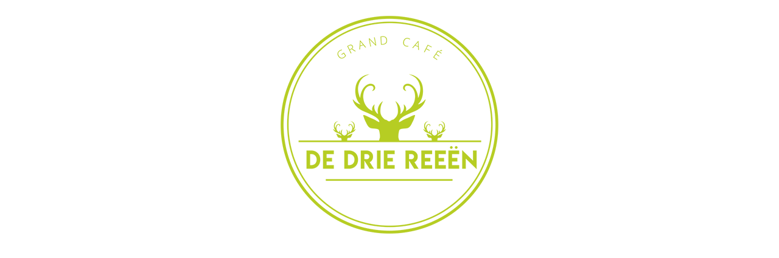

--- FILE ---
content_type: text/html; charset=UTF-8
request_url: https://www.dedriereeen.nl/vacatures
body_size: 69
content:

<html>
	<head>
		<title>Grand Café Restaurant De Drie Reeën</title>
	</head>
	<body>		
		<center>
			<br />
			<img id="logo" src="images/logo.png" alt="Grand Café Restaurant De Drie Reeën" title="Grand Café Restaurant De Drie Reeën" />
			<br />			
		</center>
	</body>
</html>
